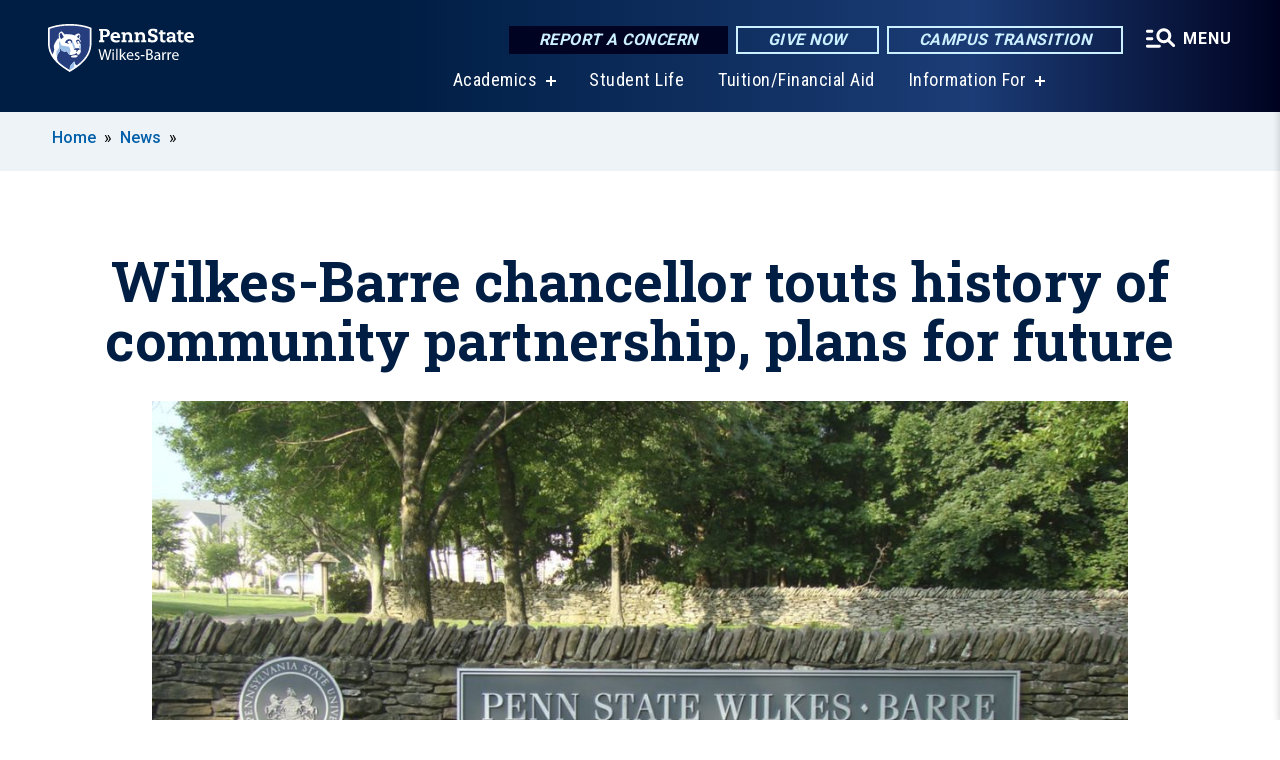

--- FILE ---
content_type: text/html; charset=UTF-8
request_url: https://wilkesbarre.psu.edu/story/4115/2016/08/26/wilkes-barre-chancellor-touts-history-community-partnership-plans-future
body_size: 11826
content:
<!DOCTYPE html>
<html  lang="en" dir="ltr" prefix="content: http://purl.org/rss/1.0/modules/content/  dc: http://purl.org/dc/terms/  foaf: http://xmlns.com/foaf/0.1/  og: http://ogp.me/ns#  rdfs: http://www.w3.org/2000/01/rdf-schema#  schema: http://schema.org/  sioc: http://rdfs.org/sioc/ns#  sioct: http://rdfs.org/sioc/types#  skos: http://www.w3.org/2004/02/skos/core#  xsd: http://www.w3.org/2001/XMLSchema# ">
  <head>
    <meta charset="utf-8" />
<meta name="description" content="Penn State Wilkes-Barre Chancellor Charles H. Davis offered an overview of the campus’ 100 years of history as a community partner in the Wyoming Valley and shared the formula for future successes with the University’s Board of Trustees, as part of the board’s regular summer meeting." />
<meta name="abstract" content="Penn State Wilkes-Barre Chancellor Charles H. Davis offered an overview of the campus’ 100 years of history as a community partner in the Wyoming Valley and shared the formula for future successes with the University’s Board of Trustees, as part of the board’s regular summer meeting." />
<link rel="shortlink" href="https://wilkesbarre.psu.edu/node/4115" />
<link rel="canonical" href="https://wilkesbarre.psu.edu/story/4115/2016/08/26/wilkes-barre-chancellor-touts-history-community-partnership-plans-future" />
<meta property="og:site_name" content="Penn State Wilkes-Barre" />
<meta property="og:type" content="article" />
<meta property="og:url" content="https://wilkesbarre.psu.edu/story/4115/2016/08/26/wilkes-barre-chancellor-touts-history-community-partnership-plans-future" />
<meta property="og:title" content="Wilkes-Barre chancellor touts history of community partnership, plans for future" />
<meta property="og:image" content="https://wilkesbarre.psu.edu/sites/wilkesbarre/files/styles/teaser_thumbnail/public/penn-state-wilkes-barre-entrance-sign.jpg?itok=ntrCRTir" />
<meta name="Generator" content="Drupal 10 (https://www.drupal.org)" />
<meta name="MobileOptimized" content="width" />
<meta name="HandheldFriendly" content="true" />
<meta name="viewport" content="width=device-width, initial-scale=1.0" />
<link rel="icon" href="/profiles/psucampus/themes/psu_sub/favicon.ico" type="image/vnd.microsoft.icon" />

    <title>Wilkes-Barre chancellor touts history of community partnership, plans for future | Penn State Wilkes-Barre</title>
    <link rel="stylesheet" media="all" href="/sites/wilkesbarre/files/css/css_TVfIzvhMeUzcA281ovV2cMyGgQsdjSUT-osY8v7ZXqo.css?delta=0&amp;language=en&amp;theme=psu_sub&amp;include=eJxlj0kOwjAMRS9UyIqbILG0nNSNogyObJeK2zO2FLH77_lLtj2zqQl2NwlWWljyEDKNyVhO0MscU4OOIUNqIzUDXzhkt4chMsdCEJTcOz7SBY2kovxMG3911zlg7bPCug4MfSF1K5-feCzJ77qRHrdeyW3m8DGvnt7UqDqPSsNCfmKp4LcH_8wdjTxkYw" />
<link rel="stylesheet" media="all" href="/sites/wilkesbarre/files/css/css_mXeg0PbWZDj-dOx_wGBfIOxG8PT2IPLxaKMrcHvnjQ0.css?delta=1&amp;language=en&amp;theme=psu_sub&amp;include=eJxlj0kOwjAMRS9UyIqbILG0nNSNogyObJeK2zO2FLH77_lLtj2zqQl2NwlWWljyEDKNyVhO0MscU4OOIUNqIzUDXzhkt4chMsdCEJTcOz7SBY2kovxMG3911zlg7bPCug4MfSF1K5-feCzJ77qRHrdeyW3m8DGvnt7UqDqPSsNCfmKp4LcH_8wdjTxkYw" />
<link rel="stylesheet" media="all" href="https://use.fontawesome.com/releases/v5.8.1/css/all.css" />

    
    <!-- Begin Google fonts -->
    <link href="//fonts.googleapis.com/css2?family=Roboto+Condensed:ital,wght@0,400;0,700;1,400;1,700&amp;family=Roboto+Slab:wght@100;300;400;500;700&amp;family=Roboto:wght@400;500;700;900&amp;family=Open+Sans:ital,wght@0,300;0,400;0,600;0,700;0,800;1,300;1,400;1,600;1,700;1,800" rel="stylesheet" />
    <!-- End Google fonts -->
    <!-- Google Tag Manager -->
    <script>(function(w,d,s,l,i){w[l]=w[l]||[];w[l].push({'gtm.start':
    new Date().getTime(),event:'gtm.js'});var f=d.getElementsByTagName(s)[0],
    j=d.createElement(s),dl=l!='dataLayer'?'&l='+l:'';j.async=true;j.src=
    '//www.googletagmanager.com/gtm.js?id='+i+dl;f.parentNode.insertBefore(j,f);
    })(window,document,'script','dataLayer','GTM-T9294L');</script>
    <!-- End Google Tag Manager -->
  </head>
  <body class="path-node page-node-type-news-article has-glyphicons">
    <!-- Google Tag Manager (noscript) -->
    <noscript><iframe src="//www.googletagmanager.com/ns.html?id=GTM-T9294L"
    height="0" width="0" style="display:none;visibility:hidden"></iframe></noscript>
    <!-- End Google Tag Manager (noscript) -->
    <nav id="skip-link" aria-label="skip-link">
      <a href="#main-content" class="visually-hidden focusable skip-link">
        Skip to main content
      </a>
    </nav>
    
      <div class="dialog-off-canvas-main-canvas" data-off-canvas-main-canvas>
    
      <header>
    <div class="overlay"></div>
    <div class="header-wrap">
      <div id="alerts-wrap">
      </div>
      <nav id="navigation">
        <div class="container-psu-main">
          <div class="brand" id="brand">
            <a href="/" class="header-logo">
              <img src="/sites/wilkesbarre/files/logos/PSU_WBO_RGB_2C.svg" alt="Penn State Wilkes-Barre" title="" id="header-logo">
            </a>
            <div class="header-buttons">
              <div class="btn-wrap">
                <a href="https://universityethics.psu.edu/reporting-at-penn-state" class="button hotline-button">Report a Concern</a>
                                    
        <a href="https://www.raise.psu.edu/pennstatewilkesbarre" class="button gradient-button cta-button">Give Now</a>
        <a href="https://roadmap.psu.edu/commonwealth-campuses-future/" class="button gradient-button cta-button">Campus Transition</a>
  


                                <div class="more-menu-buttons">
                  <button class="hamburger hamburger--arrow-r open-dialog" type="button">
                    <span class="hamburger-box">
                      <svg role="img" aria-label="Expand menu" viewBox="0 0 24 24" xmlns="http://www.w3.org/2000/svg" xmlns:xlink="http://www.w3.org/1999/xlink"><title id="Icon-navSearch-:R4qlnaja:">navSearch icon</title><path fill="#fff" d="M3.02171 18.2822C2.73223 18.2822 2.48957 18.1843 2.29374 17.9885C2.09791 17.7927 2 17.55 2 17.2605C2 16.9711 2.09791 16.7284 2.29374 16.5326C2.48957 16.3367 2.73223 16.2388 3.02171 16.2388H11.1954C11.4849 16.2388 11.7275 16.3367 11.9234 16.5326C12.1192 16.7284 12.2171 16.9711 12.2171 17.2605C12.2171 17.55 12.1192 17.7927 11.9234 17.9885C11.7275 18.1843 11.4849 18.2822 11.1954 18.2822H3.02171ZM3.02171 13.1737C2.73223 13.1737 2.48957 13.0758 2.29374 12.8799C2.09791 12.6841 2 12.4415 2 12.152C2 11.8625 2.09791 11.6198 2.29374 11.424C2.48957 11.2282 2.73223 11.1303 3.02171 11.1303H6.08685C6.37633 11.1303 6.61899 11.2282 6.81482 11.424C7.01064 11.6198 7.10856 11.8625 7.10856 12.152C7.10856 12.4415 7.01064 12.6841 6.81482 12.8799C6.61899 13.0758 6.37633 13.1737 6.08685 13.1737H3.02171ZM3.02171 8.06513C2.73223 8.06513 2.48957 7.96722 2.29374 7.77139C2.09791 7.57556 2 7.33291 2 7.04342C2 6.75394 2.09791 6.51128 2.29374 6.31545C2.48957 6.11963 2.73223 6.02171 3.02171 6.02171H6.08685C6.37633 6.02171 6.61899 6.11963 6.81482 6.31545C7.01064 6.51128 7.10856 6.75394 7.10856 7.04342C7.10856 7.33291 7.01064 7.57556 6.81482 7.77139C6.61899 7.96722 6.37633 8.06513 6.08685 8.06513H3.02171ZM14.2605 15.2171C12.8472 15.2171 11.6424 14.719 10.6462 13.7229C9.65006 12.7267 9.15198 11.5219 9.15198 10.1086C9.15198 8.69519 9.65006 7.49042 10.6462 6.49425C11.6424 5.49808 12.8472 5 14.2605 5C15.6739 5 16.8787 5.49808 17.8748 6.49425C18.871 7.49042 19.3691 8.69519 19.3691 10.1086C19.3691 10.6024 19.2967 11.092 19.152 11.5773C19.0072 12.0626 18.7901 12.5096 18.5006 12.9183L21.719 16.1367C21.9063 16.324 22 16.5624 22 16.8519C22 17.1413 21.9063 17.3797 21.719 17.567C21.5317 17.7544 21.2933 17.848 21.0038 17.848C20.7143 17.848 20.4759 17.7544 20.2886 17.567L17.0702 14.3487C16.6616 14.6381 16.2146 14.8553 15.7292 15C15.2439 15.1447 14.7544 15.2171 14.2605 15.2171ZM14.2605 13.1737C15.112 13.1737 15.8357 12.8757 16.4317 12.2797C17.0277 11.6837 17.3257 10.96 17.3257 10.1086C17.3257 9.25713 17.0277 8.53342 16.4317 7.93742C15.8357 7.34142 15.112 7.04342 14.2605 7.04342C13.4091 7.04342 12.6854 7.34142 12.0894 7.93742C11.4934 8.53342 11.1954 9.25713 11.1954 10.1086C11.1954 10.96 11.4934 11.6837 12.0894 12.2797C12.6854 12.8757 13.4091 13.1737 14.2605 13.1737Z"></path></svg>
                    </span>
                    <span class="more-text">MENU</span>
                  </button>
                </div>
              </div>
            </div>
                              <ul class="main-nav">
          <li class="has-submenu title-xx-small">
            <a href="/academics" data-drupal-link-system-path="node/3403">Academics</a>
              <div class="dropdown-content">
          <div class="submenu-links">
            <ul>
                                      <li class="menu_link title-xx-small">
                                <a href="/academics/bachelors" data-drupal-link-system-path="node/15946">Bachelor&#039;s Degree Programs</a>
              </li>
                                      <li class="menu_link title-xx-small">
                                <a href="/academics/associate" data-drupal-link-system-path="node/16011">Associate Degree Programs</a>
              </li>
                                      <li class="menu_link title-xx-small">
                                <a href="/academics/2-plus-2" data-drupal-link-system-path="node/1845">2+2 Plan</a>
              </li>
                                      <li class="menu_link title-xx-small">
                                <a href="/academics/minors" data-drupal-link-system-path="node/3614">Minors</a>
              </li>
                                      <li class="menu_link title-xx-small">
                                <a href="/academics/academic-services" data-drupal-link-system-path="node/16261">Academic Services</a>
              </li>
                        </ul>
          </div>
        </div>
          </li>
          <li class="nobtn title-xx-small">
            <a href="/student-life" data-drupal-link-system-path="node/3562">Student Life</a>
          </li>
          <li class="nobtn title-xx-small">
            <a href="/financial-aid" data-drupal-link-system-path="node/3435">Tuition/Financial Aid</a>
          </li>
          <li class="has-submenu title-xx-small">
            <a href="">Information For</a>
              <div class="dropdown-content">
          <div class="submenu-links">
            <ul>
                                      <li class="menu_link title-xx-small">
                                <a href="/current-students" data-drupal-link-system-path="node/3635">Current Students</a>
              </li>
                                      <li class="menu_link title-xx-small">
                                <a href="/parents-families" data-drupal-link-system-path="node/3520">Parents and Families</a>
              </li>
                                      <li class="menu_link title-xx-small">
                                <a href="/alumni-and-friends" data-drupal-link-system-path="node/3424">Alumni and Friends</a>
              </li>
                                      <li class="menu_link title-xx-small">
                                <a href="/athletics" data-drupal-link-system-path="node/20031">Student Athletes</a>
              </li>
                                      <li class="menu_link title-xx-small">
                                <a href="/veterans-and-military" data-drupal-link-system-path="node/14936">Veterans and Military</a>
              </li>
                                      <li class="menu_link title-xx-small">
                                <a href="/continuing-education-0">Working Professionals</a>
              </li>
                                      <li class="menu_link title-xx-small">
                                <a href="/community-outreach" data-drupal-link-system-path="node/3640">Community</a>
              </li>
                                      <li class="menu_link title-xx-small">
                                <a href="/faculty-and-staff" data-drupal-link-system-path="node/16381">Faculty and Staff</a>
              </li>
                        </ul>
          </div>
        </div>
          </li>
    </ul>


                      </div>
        </div>
      </nav>
    </div>
        <div class="dialog full-menu-wrap" role="dialog" aria-labelledby="dialog-title" aria-describedby="dialog-description" inert>
      <div id="dialog-title" class="sr-only">Full site navigation menu</div>
      <p id="dialog-description" class="sr-only">This dialog contains the full navigation menu for this site.</p>
      <nav class="full-menu">
        <a href="/" class="full-menu-mark"><img src="/sites/wilkesbarre/files/logos/PSU_WBO_RGB_2C_M.svg" alt="Penn State Wilkes-Barre" title="" /></a>
        <button class="full-menu-close close-dialog icon-cancel" aria-label="Close Navigation"><span>Close</span></button>
                  <div class="search-block-form google-cse block block-search block-search-form-block" data-drupal-selector="search-block-form" novalidate="novalidate" id="block-search-form" role="search">
  
    
        
  <form block="block-search-form" action="/search/cse" method="get" id="search-block-form" accept-charset="UTF-8" class="search-form">
    <div class="form-item js-form-item form-type-search js-form-type-search form-item-keys js-form-item-keys form-no-label form-group">
      <label for="edit-keys" class="control-label sr-only">Search</label>
  
  
  <div class="input-group"><input title="Enter the terms you wish to search for." data-drupal-selector="edit-keys" class="form-search form-control" placeholder="Search" type="search" id="edit-keys" name="keys" value="" size="10" maxlength="128" /><span class="input-group-btn"><button type="submit" value="Search" class="button js-form-submit form-submit btn-primary btn icon-only"><span class="sr-only">Search</span><span class="icon glyphicon glyphicon-search" aria-hidden="true"></span></button></span></div>

  
  
      <div id="edit-keys--description" class="description help-block">
      Enter the terms you wish to search for.
    </div>
  </div>
<div class="form-actions form-group js-form-wrapper form-wrapper" data-drupal-selector="edit-actions" id="edit-actions"></div>

    <div class="search-type clearfix">
      <fieldset>
        <legend class="element-invisible">Search type:</legend>
        <div id="search-type" class="form-radios">
          <div class="form-item form-type-radio form-item-search-type">
            <input type="radio" id="-search-type-campussite" name="search_type" value="/search/cse"
              checked class="form-radio search-type-campussite">
            <label class="option" for="-search-type-campussite">Penn State Wilkes-Barre</label>
          </div>
          <div class="form-item form-type-radio form-item-search-type">
            <input type="radio" id="-search-type-campus-people" name="search_type" value="/campus-directory/results"
               class="form-radio search-type-campus-people">
            <label class="option" for="-search-type-campus-people">Campus Directory </label>
          </div>
          <div class="form-item"></div>
          <div class="form-item form-type-radio form-item-search-type">
            <input type="radio" id="-search-type-wwwpsuedu" name="search_type" value="/search/all"
               class="form-radio search-type-wwwpsuedu">
            <label class="option" for="-search-type-wwwpsuedu">Penn State (all websites)</label>
          </div>
          <div class="form-item form-type-radio form-item-search-type">
            <input type="radio" id="-search-type-people" name="search_type" value="https://directory.psu.edu/?userId="
               class="form-radio search-type-people">
            <label class="option" for="-search-type-people">Penn State Directory </label>
          </div>
        </div>
      </fieldset>
    </div>
  </form>

  </div>

                <div class="cta-container">
          <div class="wrap-cta">
            <a href="https://universityethics.psu.edu/reporting-at-penn-state" class="button hotline-button">Report a Concern</a>
                          
        <a href="https://www.raise.psu.edu/pennstatewilkesbarre" class="button gradient-button cta-button">Give Now</a>
        <a href="https://roadmap.psu.edu/commonwealth-campuses-future/" class="button gradient-button cta-button">Campus Transition</a>
  


                      </div>
        </div>
                      <ul class="main-nav">
          <li class="has-submenu title-small">
            <a href="/about" data-drupal-link-system-path="node/2188">This is Penn State</a>
              <div class="dropdown-content">
          <div class="submenu-links">
            <ul>
                                      <li class="menu_link title-xx-small">
                                <a href="/about/campus-advisory-board" data-drupal-link-system-path="node/2190">Campus Advisory Board</a>
              </li>
                                      <li class="menu_link title-xx-small">
                                <a href="/about/campus-leadership" data-drupal-link-system-path="node/2195">Campus Leadership</a>
              </li>
                                      <li class="menu_link title-xx-small">
                                <a href="/about/mission-vision-and-values" data-drupal-link-system-path="node/2209">Mission, Vision, and Values</a>
              </li>
                                      <li class="menu_link title-xx-small">
                                <a href="/about/quick-facts" data-drupal-link-system-path="node/2202">Quick Facts</a>
              </li>
                                      <li class="menu_link title-xx-small">
                                <a href="/about/diversity" data-drupal-link-system-path="node/2204">Diversity</a>
              </li>
                                      <li class="menu_link title-xx-small">
                                <a href="/about/sustainability" data-drupal-link-system-path="node/9756">Sustainability</a>
              </li>
                                      <li class="menu_link title-xx-small">
                                <a href="https://invent.psu.edu/hubs/wilkes-barre-launchbox">LaunchBox</a>
              </li>
                                      <li class="menu_link title-xx-small">
                                <a href="/about/strategic-communications" data-drupal-link-system-path="node/5016">Strategic Communications</a>
              </li>
                                      <li class="menu_link title-xx-small">
                                <a href="/about/contact" data-drupal-link-system-path="node/6489">Contact Us</a>
              </li>
                        </ul>
          </div>
        </div>
          </li>
          <li class="nobtn title-small">
            <a href="/financial-aid" data-drupal-link-system-path="node/3435">Tuition &amp; Financial Aid</a>
          </li>
          <li class="has-submenu title-small">
            <a href="/academics" data-drupal-link-system-path="node/3403">Academics</a>
              <div class="dropdown-content">
          <div class="submenu-links">
            <ul>
                                      <li class="menu_link title-xx-small">
                                <a href="/academics/associate" data-drupal-link-system-path="node/16011">Associate Degrees</a>
              </li>
                                      <li class="menu_link title-xx-small">
                                <a href="/academics/bachelors" data-drupal-link-system-path="node/15946">Bachelor’s Degrees</a>
              </li>
                                      <li class="menu_link title-xx-small">
                                <a href="/academics/2-plus-2" data-drupal-link-system-path="node/1845">2+2 Plan</a>
              </li>
                                      <li class="menu_link title-xx-small">
                                <a href="/academics/minors" data-drupal-link-system-path="node/3614">Minors</a>
              </li>
                        </ul>
          </div>
        </div>
          </li>
          <li class="has-submenu title-small">
            <a href="/academics/academic-services" data-drupal-link-system-path="node/16261">Academic Services</a>
              <div class="dropdown-content">
          <div class="submenu-links">
            <ul>
                                      <li class="menu_link title-xx-small">
                                <a href="/academic-affairs" data-drupal-link-system-path="node/6199">Academic Affairs</a>
              </li>
                                      <li class="menu_link title-xx-small">
                                <a href="/academic-advising" data-drupal-link-system-path="node/1824">Advising Center</a>
              </li>
                                      <li class="menu_link title-xx-small">
                                <a href="/bookstore" data-drupal-link-system-path="node/17636">Campus Bookstore</a>
              </li>
                                      <li class="menu_link title-xx-small">
                                <a href="/career-services" title="/career-services" data-drupal-link-system-path="node/2432">Career Services</a>
              </li>
                                      <li class="menu_link title-xx-small">
                                <a href="/disability-services" data-drupal-link-system-path="node/2408">Disability Services</a>
              </li>
                                      <li class="menu_link title-xx-small">
                                <a href="/information-technology-services" data-drupal-link-system-path="node/10646">Information Technology Services</a>
              </li>
                                      <li class="menu_link title-xx-small">
                                <a href="/learning-center" data-drupal-link-system-path="node/2502">Learning Center</a>
              </li>
                                      <li class="menu_link title-xx-small">
                                <a href="http://mediacommons.psu.edu/locations/commonwealth/wilkes-barre/">Media Commons</a>
              </li>
                                      <li class="menu_link title-xx-small">
                                <a href="http://www.libraries.psu.edu/wilkesbarre">Nesbitt Library</a>
              </li>
                                      <li class="menu_link title-xx-small">
                                <a href="/registrar" data-drupal-link-system-path="node/1800">Registrar</a>
              </li>
                        </ul>
          </div>
        </div>
          </li>
          <li class="has-submenu title-small">
            <a href="/student-life" data-drupal-link-system-path="node/3562">Student Life</a>
              <div class="dropdown-content">
          <div class="submenu-links">
            <ul>
                                      <li class="menu_link title-xx-small">
                                <a href="/student-affairs" data-drupal-link-system-path="node/3965">Student Affairs</a>
              </li>
                                      <li class="menu_link title-xx-small">
                                <a href="/student-activities" data-drupal-link-system-path="node/2264">Student Activities</a>
              </li>
                                      <li class="menu_link title-xx-small">
                                <a href="http://wilkesbarre.psu.edu/athletics">Athletics</a>
              </li>
                                      <li class="menu_link title-xx-small">
                                <a href="/student-life/food-bank" data-drupal-link-system-path="node/4161">Food Bank</a>
              </li>
                                      <li class="menu_link title-xx-small">
                                <a href="https://wilkesbarrepsumetz.com/">Food Services</a>
              </li>
                                      <li class="menu_link title-xx-small">
                                <a href="/admission/housing-options" data-drupal-link-system-path="node/14636">Housing Options</a>
              </li>
                                      <li class="menu_link title-xx-small">
                                <a href="/health-wellness" data-drupal-link-system-path="node/2489">Health and Wellness</a>
              </li>
                                      <li class="menu_link title-xx-small">
                                <a href="/health-wellness/counseling" data-drupal-link-system-path="node/2497">Personal Counseling</a>
              </li>
                                      <li class="menu_link title-xx-small">
                                <a href="https://studentaffairs.psu.edu/legalservices">Legal Services</a>
              </li>
                                      <li class="menu_link title-xx-small">
                                <a href="/police" data-drupal-link-system-path="node/3885">Police and Public Safety</a>
              </li>
                        </ul>
          </div>
        </div>
          </li>
    </ul>


                <div class="links-menus">
          <div class="audience-menu">
                                      <h4 class="title-xx-small">Find Information For:</h4>
                
              <ul block="block-psu-sub-information-menu" class="menu">
              <li class="title-small">
        <a href="/current-students" data-drupal-link-system-path="node/3635">Current Students</a>
              </li>
          <li class="title-small">
        <a href="/parents-families" data-drupal-link-system-path="node/3520">Parents and Families</a>
              </li>
          <li class="title-small">
        <a href="/alumni-and-friends" data-drupal-link-system-path="node/3424">Alumni and Friends</a>
              </li>
          <li class="title-small">
        <a href="/athletics" data-drupal-link-system-path="node/20031">Student Athletes</a>
              </li>
          <li class="title-small">
        <a href="/veterans-and-military" data-drupal-link-system-path="node/14936">Veterans and Military</a>
              </li>
          <li class="title-small">
        <a href="/continuing-education-0">Working Professionals</a>
              </li>
          <li class="title-small">
        <a href="/community-outreach" data-drupal-link-system-path="node/3640">Community</a>
              </li>
          <li class="title-small">
        <a href="/faculty-and-staff" data-drupal-link-system-path="node/16381">Faculty and Staff</a>
              </li>
        </ul>
  



                      </div>
          <div class="helpful-links-menu">
                                      <h4 class="title-xx-small">Helpful Links</h4>
                
              <ul block="block-psu-sub-helpful-links-menu" class="menu">
              <li class="title-x-small">
        <a href="/campus-closure-transition-resources-students" data-drupal-link-system-path="node/24236">Transition Resources for Students</a>
              </li>
          <li class="title-x-small">
        <a href="/campus-closure-transition-resources-facultystaff" data-drupal-link-system-path="node/24341">Transition Resources for Faculty/Staff</a>
              </li>
          <li class="title-x-small">
        <a href="/calendar-events" title="Campus calendar of events" data-drupal-link-system-path="node/4488">Calendar of Events</a>
              </li>
          <li class="title-x-small">
        <a href="https://fwi-us-core.fwicloud.com/cp516/?sign=Main%20Screen%20-%201&amp;client=pennstateuni" title="View the campus message board (the &quot;blue screen&quot;)">Blue Screen</a>
              </li>
          <li class="title-x-small">
        <a href="/about/contact" title="Directory by Department" data-drupal-link-system-path="node/6489">Directories</a>
              </li>
          <li class="title-x-small">
        <a href="/map" title="Directory by Employee" data-drupal-link-system-path="map">Campus Map</a>
              </li>
          <li class="title-x-small">
        <a href="/visitors/directions" data-drupal-link-system-path="node/2197">Directions</a>
              </li>
          <li class="title-x-small">
        <a href="https://bulletins.psu.edu">Course Bulletin</a>
              </li>
          <li class="title-x-small">
        <a href="https://libraries.psu.edu/wilkesbarre">Nesbitt Library</a>
              </li>
          <li class="title-x-small">
        <a href="/weather-info" data-drupal-link-system-path="node/15156">Inclement Weather</a>
              </li>
          <li class="title-x-small">
        <a href="/police/psualerts" data-drupal-link-system-path="node/2246">PSU Alerts</a>
              </li>
          <li class="title-x-small">
        <a href="/police" data-drupal-link-system-path="node/3885">Police &amp; Public Safety</a>
              </li>
          <li class="title-x-small">
        <a href="https://hr.psu.edu/careers">Employment at Penn State</a>
              </li>
        </ul>
  



                      </div>
        </div>
        <div class="social-menu">
                                <h4 class="title-x-small">Connect With Us</h4>
            <section id="block-header-social-media-block" class="block block-psucampus-core block-social-media-block clearfix">
  
    

      <div class="content social-icon-wrapper"><ul class="social-share-list"><li class="social-share-list__item"><a href="https://www.instagram.com/psuwilkesbarre/" class="prototype-icon prototype-icon-social-instagram" title="instagram"><span class="social-icon-text">instagram</span></a></li><li class="social-share-list__item"><a href="https://www.facebook.com/pages/Penn-State-Wilkes-Barre/271630959545659?sk=wall" class="prototype-icon prototype-icon-social-facebook" title="facebook"><span class="social-icon-text">facebook</span></a></li><li class="social-share-list__item"><a href="https://www.youtube.com/channel/UCUNr5sTs49pNNyVF3TzPMVg" class="prototype-icon prototype-icon-social-youtube" title="youtube"><span class="social-icon-text">youtube</span></a></li></ul></div>
  </section>


                  </div>
      </nav>
    </div>
      </header>
  
  <section id="preface-outer-wrapper" class="outer-wrapper clearfix" role="main" aria-label="features">
    <div id="preface-layout" class="preface-layout inner-wrapper clearfix">
      <div id="preface-first" class="region--preface-first">
          <div class="region region-preface-first">
    <section id="block-psu-sub-breadcrumbs" class="block block-system block-system-breadcrumb-block">
        <ol class="breadcrumb">
          <li >
                  <a href="/">Home</a>
              </li>
          <li >
                  <a href="/news">News</a>
              </li>
      </ol>

  </section>


  </div>

      </div>
    </div>
  </section>
  



    
  <div role="main" class="main-container container js-quickedit-main-content">
    <div id="main-layout" class="main-layout inner-wrapper clearfix">
      <div class="row main-layout-row">
                                              <div class="col-sm-12 no-sidebars" id="heading">
                <div class="region region-header">
    <div data-drupal-messages-fallback class="hidden"></div>
  <div id="page-title-wrapper" role="main" aria-label="title">
  
      <h1 class="page-header">
<span>Wilkes-Barre chancellor touts history of community partnership, plans for future</span>
</h1>
    
</div>


  </div>

            </div>
                  
                        
        <section class="col-sm-12 no-sidebars">

                                              
                      
                                <a id="main-content"></a>
              <div class="region region-content">
      <article about="/story/4115/2016/08/26/wilkes-barre-chancellor-touts-history-community-partnership-plans-future" class="node news-article node-news-article full clearfix">

  
  
  <div class="content">
    
            <div class="field field--name-field-image-ref field--type-entity-reference field--label-hidden field--item"><article about="/photo/4112/2016/07/22/entrance-penn-state-wilkes-barre" class="node image node-image news-article-header clearfix">

  
  
  <div class="content">
      
            <div class="field field--name-field-image field--type-image field--label-hidden field--item">  <img loading="lazy" src="/sites/wilkesbarre/files/styles/top_feature_area/public/penn-state-wilkes-barre-entrance-sign.jpg?itok=qNz87BmC" width="1100" height="733" alt="sign at the entrance to Penn State Wilkes-Barre" typeof="foaf:Image" class="img-responsive" />


</div>
      
  <div class="field caption-container">
    <div class="caption-wrap node-image-caption">
      <div class="caption">
        
            <div class="field field--name-body field--type-text-with-summary field--label-hidden field--item"><p>entrance to Penn State Wilkes-Barre</p></div>
      
        
            <div class="field field--name-field-credit field--type-string field--label-hidden field--item">Credit: Penn State</div>
      
        <span></span>
      </div>
      <div class="caption-button-wrap"><button class="caption-button" role="button" aria-pressed="false">Expand</button></div>
    </div>
  </div>

  </div>

</article>
</div>
      
<div  class="field group-dateline">
    <span class="post-date">August 26, 2016</span>
  </div>
            <div class="field field--name-body field--type-text-with-summary field--label-hidden field--item"><p>LEHMAN, Pa. -- Penn State Wilkes-Barre Chancellor Charles H. Davis offered an overview of the campus’ 100 years of history as a community partner in the Wyoming Valley and shared the formula for future successes with the University’s Board of Trustees, as part of the board’s regular summer meeting.</p>
<p>In May 1915, two Penn State graduates, reacting to the needs of the local anthracite mining industry, proposed the development of a Penn State engineering center in Wilkes-Barre. "King Coal" reigned supreme at that time in the Wyoming Valley and engineers were needed to improve mining methods and worker safety, according to Davis. The response from local citizens and civic organizations was overwhelming, and on November 7, 1916, the Penn State Department of Engineering Extension began offering evening classes in Wilkes-Barre for 150 students. Much of the success of the school can be attributed to the flexibility of its offerings. Programs were added and removed as demand directed.</p>
<p>Each passing year brought more change and growth to the school and in 1949, the Engineers' Council for Professional Development recognized the engineering courses taught at the institute with accreditation. In the 1953-54 academic year, the two-year program leading to an associate degree in engineering began. Thirty-nine students completed this program and were the first in the University to receive their associate degree in engineering. In 1957, the two-year surveying technology program was approved, the only one of its type in Pennsylvania. Today Penn State Wilkes-Barre is the only location in the Commonwealth offering a baccalaureate degree in surveying engineering.</p>
<p>Needing more space, in 1950 the school moved its classes to the Guthrie Building in Wilkes-Barre. There it remained until the mid-‘60s when Richard and Helen Robinson of Connecticut gifted the University the Hayfield House. Built by coal baron John N. Conyngham and his wife, Bertha, Hayfield House and the surrounding farm property remains the home of Penn State Wilkes-Barre to this day.</p>
<p>As of 2016, eight baccalaureate and four associate degrees can be completed through the Wilkes-Barre campus. Students also can complete coursework for the first two years of more than 160 of Penn State’s degree programs.</p>
<p>“Having been founded in 1916, Penn State Wilkes-Barre is the oldest institution of higher learning in the Wyoming Valley,” explained Davis.</p>
<p>Davis shared that the current campus culture is one of service leaders, with approximately 550 students populating the campus, as well as the faculty and staff.</p>
<p>“Campus culture at Penn State Wilkes-Barre is truly blended,” said Davis. “We combine the rigor of research with the leading trends of higher education curricular development and cap everything off with co-curricular support, on campus as well as in the community.”</p>
<p>Davis highlighted the campus’ three new degree programs; corporate communications, rehabilitation and human services, and business with an accounting concentration.</p>
<p>“Both our corporate communications, and rehabilitation and human services programs had their first graduates at the 2016 spring commencement exercises,” Davis said. “All of the graduates of these programs, still in their infancy on this campus, stepped off this campus gainfully employed.”</p>
<p>Davis ended his presentation with what he called the campus’ future success formula.</p>
<p>“What will make this campus continue to grow and thrive? Being entrepreneurially oriented through our continuing partnership with the <a href="http://news.psu.edu/story/408025/2016/05/02/penn-state-wilkes-barre-surveying-student-finalist-think-center-naming">Wilkes-Barre THINK Center</a>, sustaining our community ties as a higher education partner, remaining industry focused to provide our graduates with the tools they need to succeed, and persisting in our competitive environment from an admissions standpoint.”&nbsp;</p>
</div>
      
  </div>

</article>


  </div>

                  </section>

                
                      </div>
    </div>
  </div>

  <section id="postscript-outer-wrapper" class="outer-wrapper clearfix" role="complementary" aria-label="postscript features">
    <div id="postscript-layout" class="postscript-layout inner-wrapper clearfix">
      <div id="postscript-first" class="region--postscript-first">
          <div class="region region-postscript-first">
    <section id="block-content-tags" class="block block-psucampus-core block-content-tags clearfix">
  
      <h2 class="block-title">Tags</h2>
    

      <ul class="terms-links-container clearfix"><li class="social-bar__item"><a href="/topics/administration" class="term-link" title="Content tagged with Administration" hreflang="en">Administration</a></li><li class="social-bar__item"><a href="/topics/board-trustees" class="term-link" title="Content tagged with Board of Trustees" hreflang="en">Board of Trustees</a></li></ul>
  </section>

<section id="block-related-content-teaser" class="block block-psucampus-core block-related-content-teaser-block clearfix">
  
      <h2 class="block-title">Related Content</h2>
    

      <div class="content count-6 form-group"><article about="/story/16986/2022/02/17/alumni-association-making-it-easier-interact-where-and-when-alumni" class="node news-article node-news-article teaser-condensed node-teaser">

  <div class="content">
    <a href="/story/16986/2022/02/17/alumni-association-making-it-easier-interact-where-and-when-alumni">
      <div class="field-type-image">
                <img src="/sites/wilkesbarre/files/styles/teaser_thumbnail/public/2024-01/21-3-15-lion-shrine-014.jpg?itok=PB4yTxYZ" width="780" height="439" alt="Side head of lion shrine" loading="lazy" typeof="foaf:Image" class="img-responsive" />



            </div>
              
                  <h2 class="node-title">
            
<span>Alumni Association making it easier to interact where and when alumni like</span>

          </h2>
                
          </a>
  </div>


</article>
<article about="/story/14946/2021/12/09/penn-state-names-neeli-bendapudi-next-president" class="node news-article node-news-article teaser-condensed node-teaser">

  <div class="content">
    <a href="/story/14946/2021/12/09/penn-state-names-neeli-bendapudi-next-president">
      <div class="field-type-image">
                <img src="/sites/wilkesbarre/files/styles/teaser_thumbnail/public/120921-neelibendapudi-4x3-1_0.jpg?itok=ngSyKe6X" width="780" height="439" alt="Portrait of Neeli Bendapudi" loading="lazy" typeof="foaf:Image" class="img-responsive" />



            </div>
              
                  <h2 class="node-title">
            
<span>Penn State names Neeli Bendapudi as next president </span>

          </h2>
                
          </a>
  </div>


</article>
<article about="/story/12126/2020/12/18/penn-state-begin-spring-semester-remotely-delay-person-classes" class="node news-article node-news-article teaser-condensed node-teaser">

  <div class="content">
    <a href="/story/12126/2020/12/18/penn-state-begin-spring-semester-remotely-delay-person-classes">
      <div class="field-type-image">
                <img src="/sites/wilkesbarre/files/styles/teaser_thumbnail/public/old-main-bell-snow_2.jpg?itok=iupfhn-9" width="780" height="439" alt="Snow falls on Old Main bell" loading="lazy" typeof="foaf:Image" class="img-responsive" />



            </div>
              
                  <h2 class="node-title">
            
<span>Penn State to begin spring semester remotely, delay in-person classes</span>

          </h2>
                
          </a>
  </div>


</article>
<article about="/story/10366/2020/04/23/penn-state-planning-freeze-2020-21-tuition-help-ease-covid-19-hardships" class="node news-article node-news-article teaser-condensed node-teaser">

  <div class="content">
    <a href="/story/10366/2020/04/23/penn-state-planning-freeze-2020-21-tuition-help-ease-covid-19-hardships">
      <div class="field-type-image">
            </div>
              
                  <h2 class="node-title">
            
<span>Penn State planning to freeze 2020-21 tuition to help ease COVID-19 hardships</span>

          </h2>
                
          </a>
  </div>


</article>
<article about="/story/10361/2020/04/23/message-penn-state-president-eric-j-barron" class="node news-article node-news-article teaser-condensed node-teaser">

  <div class="content">
    <a href="/story/10361/2020/04/23/message-penn-state-president-eric-j-barron">
      <div class="field-type-image">
                <img src="/sites/wilkesbarre/files/styles/teaser_thumbnail/public/ericbarronmsg120v2-1_0.jpg?itok=64sZnRzT" width="780" height="439" alt="A message from Penn State President Eric J. Barron" loading="lazy" typeof="foaf:Image" class="img-responsive" />



            </div>
              
                  <h2 class="node-title">
            
<span>A message from Penn State President Eric J. Barron</span>

          </h2>
                
          </a>
  </div>


</article>
<article about="/story/4153/2016/08/01/july-board-trustees-meeting-now-online" class="node news-article node-news-article teaser-condensed node-teaser">

  <div class="content">
    <a href="/story/4153/2016/08/01/july-board-trustees-meeting-now-online">
      <div class="field-type-image">
            </div>
              
                  <h2 class="node-title">
            
<span>July Board of Trustees meeting is now online</span>

          </h2>
                
          </a>
  </div>


</article>
</div>

  </section>


  </div>

      </div>
    </div>
  </section>

<footer id="footer-outer-wrapper" role="contentinfo">
  <div id="footer-layout-main" class="footer-layout inner-wrapper clearfix">
    <div id="footer-main" class="footer region--footer">
      <div class="footer-campus-data">
        <div class="map">
                      <a href="/" id="footer-campus-map" class="footer-campus-map">
              <img src="/sites/wilkesbarre/files/logos/Wilkesbarrefootermap.png" alt="Map of Pennsylvania showing Penn State’s 24 locations with Penn State Wilkes-Barre highlighted." title="" />
            </a>
                  </div>
        <div class="site-slogan body-x-small">
          <h3 class="org-name title-small">Penn State Wilkes‑Barre</h3>
          Located on a scenic estate just 13 miles from Wilkes‑Barre, Penn&nbsp;State Wilkes‑Barre offers four‑year baccalaureate degree programs, two‑year associate degree programs, and a wide range of professional develop­ment oppor­tunities. Our small classes encourage close inter­action with professors who are committed to helping you be successful.

        </div>
        <div class="social">
                      <section id="block-social-media-block" class="block block-psucampus-core block-social-media-block clearfix">
  
    

      <div class="content social-icon-wrapper"><ul class="social-share-list"><li class="social-share-list__item"><a href="https://www.instagram.com/psuwilkesbarre/" class="prototype-icon prototype-icon-social-instagram" title="instagram"><span class="social-icon-text">instagram</span></a></li><li class="social-share-list__item"><a href="https://www.facebook.com/pages/Penn-State-Wilkes-Barre/271630959545659?sk=wall" class="prototype-icon prototype-icon-social-facebook" title="facebook"><span class="social-icon-text">facebook</span></a></li><li class="social-share-list__item"><a href="https://www.youtube.com/channel/UCUNr5sTs49pNNyVF3TzPMVg" class="prototype-icon prototype-icon-social-youtube" title="youtube"><span class="social-icon-text">youtube</span></a></li></ul></div>
  </section>


                  </div>
        <div class="cta-container">
          <div class="wrap-cta">
                          
        <a href="https://www.raise.psu.edu/pennstatewilkesbarre" class="button gradient-button cta-button">Give Now</a>
        <a href="https://roadmap.psu.edu/commonwealth-campuses-future/" class="button gradient-button cta-button">Campus Transition</a>
  


                      </div>
        </div>
      </div>
      <div class="footer-menu">
                          <ul class="menu">
          <li class="title-x-small">
                <a href="/about" data-drupal-link-system-path="node/2188">This is Penn State</a>
                  <ul inert>
                      <li class="title-xx-small">
                            <a href="/about/campus-advisory-board" data-drupal-link-system-path="node/2190">Campus Advisory Board</a>
            </li>
                      <li class="title-xx-small">
                            <a href="/about/campus-leadership" data-drupal-link-system-path="node/2195">Campus Leadership</a>
            </li>
                      <li class="title-xx-small">
                            <a href="/about/mission-vision-and-values" data-drupal-link-system-path="node/2209">Mission/Vision/Values</a>
            </li>
                      <li class="title-xx-small">
                            <a href="/about/quick-facts" data-drupal-link-system-path="node/2202">Quick Facts</a>
            </li>
                      <li class="title-xx-small">
                            <a href="/about/campus-history" data-drupal-link-system-path="node/2193">Campus History</a>
            </li>
                      <li class="title-xx-small">
                            <a href="/about/diversity" data-drupal-link-system-path="node/2204">Diversity</a>
            </li>
                      <li class="title-xx-small">
                            <a href="/about/sustainability" data-drupal-link-system-path="node/9756">Sustainability</a>
            </li>
                      <li class="title-xx-small">
                            <a href="/about/strategic-communications" data-drupal-link-system-path="node/5016">Strategic Communications</a>
            </li>
                      <li class="title-xx-small">
                            <a href="/about/contact" data-drupal-link-system-path="node/6489">Contact Us</a>
            </li>
                    </ul>
              </li>
          <li class="title-x-small">
                <a href="/current-students" data-drupal-link-system-path="node/3635">Current Students</a>
              </li>
          <li class="title-x-small">
                <a href="/financial-aid" data-drupal-link-system-path="node/3435">Tuition &amp; Financial Aid</a>
              </li>
          <li class="title-x-small">
                <a href="/academics" data-drupal-link-system-path="node/3403">Academics</a>
              </li>
          <li class="title-x-small">
                <a href="/academics/academic-services" data-drupal-link-system-path="node/16261">Academic Services</a>
              </li>
          <li class="title-x-small">
                <a href="/student-life" data-drupal-link-system-path="node/3562">Student Life</a>
              </li>
        </ul>
    <ul class="menu">
          <li class="title-x-small">
                <a href="http://wilkesbarre.psu.edu/athletics">Athletics</a>
              </li>
          <li class="title-x-small">
                <a href="/about/contact" data-drupal-link-system-path="node/6489">Contact Us</a>
              </li>
          <li class="title-x-small">
                <a href="/" data-drupal-link-system-path="&lt;front&gt;">Online Tools</a>
                  <ul inert>
                      <li class="title-xx-small">
                            <a href="https://accounts.psu.edu" title="Change your password, change email settings, set up multifactor authentication, etc. ">Account Management</a>
            </li>
                      <li class="title-xx-small">
                            <a href="http://canvas.psu.edu">Canvas</a>
            </li>
                      <li class="title-xx-small">
                            <a href="https://office365.psu.edu">Email (Office365)</a>
            </li>
                      <li class="title-xx-small">
                            <a href="http://eportfolio.psu.edu">ePortfolio</a>
            </li>
                      <li class="title-xx-small">
                            <a href="https://kaltura.psu.edu">Kaltura</a>
            </li>
                      <li class="title-xx-small">
                            <a href="http://idcard.psu.edu/lioncash">LionCash+</a>
            </li>
                      <li class="title-xx-small">
                            <a href="http://launch.lionpath.psu.edu">LionPATH</a>
            </li>
                      <li class="title-xx-small">
                            <a href="http://linkedlearning.psu.edu">LinkedIn Learning</a>
            </li>
                      <li class="title-xx-small">
                            <a href="https://sites.psu.edu">Sites</a>
            </li>
                      <li class="title-xx-small">
                            <a href="http://psu.starfishsolutions.com/starfish-ops">Starfish</a>
            </li>
                      <li class="title-xx-small">
                            <a href="https://turnitin.psu.edu">TurnItIn</a>
            </li>
                      <li class="title-xx-small">
                            <a href="https://my.voip.psu.edu">Voicemail</a>
            </li>
                      <li class="title-xx-small">
                            <a href="http://worklion.psu.edu">WorkLion</a>
            </li>
                      <li class="title-xx-small">
                            <a href="https://psu.zoom.us/">Zoom</a>
            </li>
                    </ul>
              </li>
          <li class="title-x-small">
                <a href="/" data-drupal-link-system-path="&lt;front&gt;">Helpful Links</a>
                  <ul inert>
                      <li class="title-xx-small">
                            <a href="/police/psualerts" data-drupal-link-system-path="node/2246">PSUAlerts</a>
            </li>
                      <li class="title-xx-small">
                            <a href="https://fwi-us-core.fwicloud.com/cp516/?sign=Main%20Screen%20-%201&amp;client=pennstateuni">Blue Screen</a>
            </li>
                      <li class="title-xx-small">
                            <a href="/registrar/individual-class-cancellations" data-drupal-link-system-path="node/3610">Class Cancellations</a>
            </li>
                      <li class="title-xx-small">
                            <a href="/calendar-events" data-drupal-link-system-path="node/4488">Calendar of Events</a>
            </li>
                      <li class="title-xx-small">
                            <a href="http://schedule.psu.edu">Schedule of Courses</a>
            </li>
                      <li class="title-xx-small">
                            <a href="https://libraries.psu.edu/wilkesbarre">Nesbitt Library</a>
            </li>
                      <li class="title-xx-small">
                            <a href="/visitors/directions" data-drupal-link-system-path="node/2197">Directions</a>
            </li>
                      <li class="title-xx-small">
                            <a href="/map" data-drupal-link-system-path="map">Campus Map</a>
            </li>
                      <li class="title-xx-small">
                            <a href="https://hr.psu.edu/careers">Employment</a>
            </li>
                    </ul>
              </li>
          <li class="title-x-small">
                <a href="/weather-info" data-drupal-link-system-path="node/15156">In Case of Inclement Weather</a>
              </li>
          <li class="title-x-small">
                <a href="/police" data-drupal-link-system-path="node/3885">Police &amp; Public Safety</a>
              </li>
        </ul>


              </div>
      <div class="subfooter-mark">
        <a href="https://www.psu.edu">
          <img src="/profiles/psucampus/themes/psu_sub/images/psu-mark.svg" alt="Penn State University" title="Penn State University" />
        </a>
      </div>
      <div class="subfooter-contact">
        <address class="vcard" aria-label="contact">
          <div class="addr">
            <span class="street-address">44 University Drive</span>,
            <span class="locality">Dallas</span>,
            <span class="region">Pennsylvania</span>
            <span class="postal-code">18612</span>
            <span class="tel bold"><a href="tel:(570) 675-2171">(570) 675-2171</a></span>
          </div>
        </address>
      </div>
      <div class="subfooter-legal subfooter-links">
                  <nav role="navigation" aria-labelledby="block-psu-sub-footer-legal-menu-menu" id="block-psu-sub-footer-legal-menu">
            
  <h2 class="visually-hidden" id="block-psu-sub-footer-legal-menu-menu">Footer Legal Menu</h2>
  

        
              <ul block="block-psu-sub-footer-legal-menu" class="menu">
              <li>
        <a href="https://www.psu.edu/web-privacy-statement">Privacy</a>
              </li>
          <li>
        <a href="https://policy.psu.edu/policies/ad91">Non-discrimination</a>
              </li>
          <li>
        <a href="https://www.psu.edu/accessibilitystatement">Accessibility</a>
              </li>
          <li>
        <a href="https://www.psu.edu/copyright-information">Copyright</a>
              </li>
        </ul>
  


  </nav>

                <ul class="copybyline">
          <li class="copyright">The Pennsylvania State University &copy; 2026</li>
          <li class="we-are"><img src="/profiles/psucampus/themes/psu_sub/images/we-are-penn-state.svg" alt="We Are Penn State"></li>
        </ul>
      </div>
    </div>
  </div>
</footer>
<div class="dialog-overlay" tabindex="-1"></div>

  </div>

    
    <script type="application/json" data-drupal-selector="drupal-settings-json">{"path":{"baseUrl":"\/","pathPrefix":"","currentPath":"node\/4115","currentPathIsAdmin":false,"isFront":false,"currentLanguage":"en"},"pluralDelimiter":"\u0003","suppressDeprecationErrors":true,"bootstrap":{"forms_has_error_value_toggle":1,"modal_animation":1,"modal_backdrop":"true","modal_focus_input":1,"modal_keyboard":1,"modal_select_text":1,"modal_show":1,"modal_size":"","popover_enabled":1,"popover_animation":1,"popover_auto_close":1,"popover_container":"body","popover_content":"","popover_delay":"0","popover_html":0,"popover_placement":"right","popover_selector":"","popover_title":"","popover_trigger":"click","tooltip_enabled":1,"tooltip_animation":1,"tooltip_container":"body","tooltip_delay":"0","tooltip_html":0,"tooltip_placement":"auto left","tooltip_selector":"","tooltip_trigger":"manual"},"field_group":{"html_element":{"mode":"news_article_header","context":"view","settings":{"classes":"group-info field-group-div","show_empty_fields":false,"id":"","element":"div","show_label":false,"label_element":"h3","label_element_classes":"","attributes":"","effect":"none","speed":"fast"}}},"googlePSE":{"language":"en","displayWatermark":0},"ajaxTrustedUrl":{"\/search\/cse":true},"psucampus_getrave":{"psucampus_getrave_url":"https:\/\/content.getrave.com\/rss\/psu\/channel42"},"user":{"uid":0,"permissionsHash":"f85c8ddc017d669d7e76398728c7d81c4ca69960dc17068482b212d01fcfa81e"}}</script>
<script src="/sites/wilkesbarre/files/js/js_RF40_TVxHHJZp-bsdr9o_6f1Y7XRDdi_KXdxB-XPbvM.js?scope=footer&amp;delta=0&amp;language=en&amp;theme=psu_sub&amp;include=eJxlztEKgzAMheEX6uzj7DKkJavFdglJdK-v4KaF3f18nEASs5srSky_AlGC-q4eLorCwhvpIM7cvEoozKURZKN45lFPdNKOugSxNWOX1aDQcbZRvOTxlanVNOyMUPM8zE4IH0ov1g73B3-yA_TtUj0"></script>

  </body>
</html>
